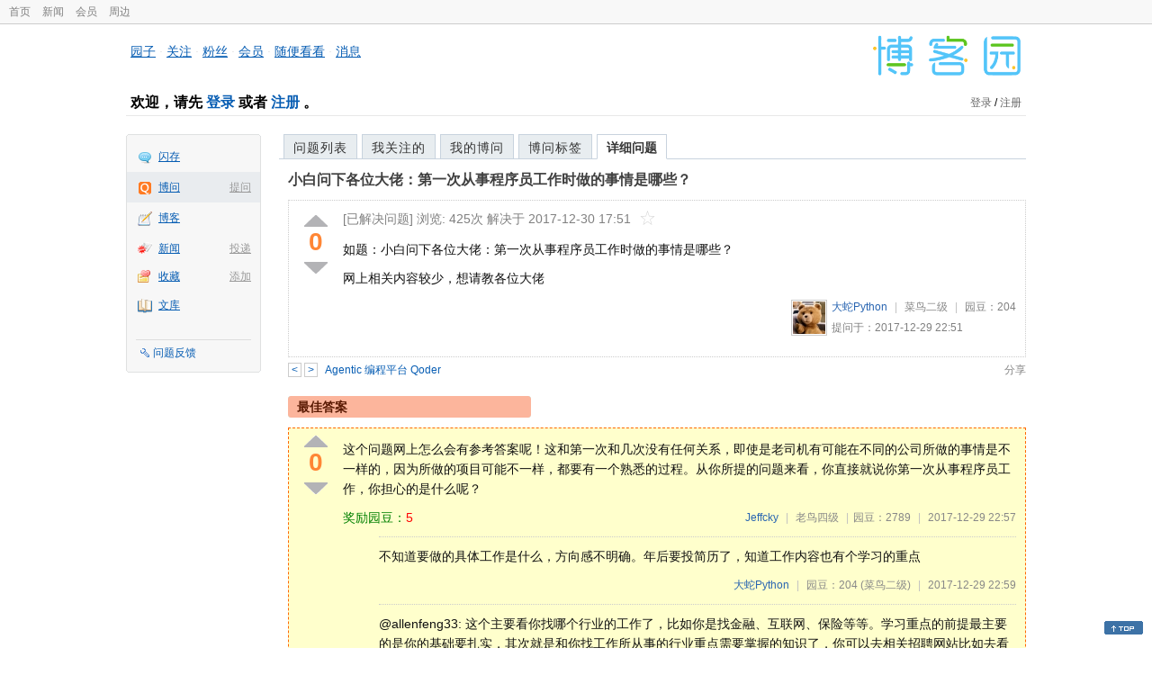

--- FILE ---
content_type: text/html; charset=utf-8
request_url: https://q.cnblogs.com/q/101512
body_size: 7906
content:
<!DOCTYPE html>
<html lang="zh-cn">
<head>
    <meta charset="utf-8" />
    <meta name="viewport" content="width=device-width, initial-scale=1" />
    <title>小白问下各位大佬：第一次从事程序员工作时做的事情是哪些？_已解决_博问_博客园</title>
    <meta name="keywords" content="小白问下各位大佬：第一次从事程序员工作时做的事情是哪些？" />
    <meta name="description" content="如题：小白问下各位大佬：第一次从事程序员工作时做的事情是哪些？ 网上相关内容较少，想请教各位大佬" />
    <meta name="renderer" content="webkit">
    <meta name="force-rendering" content="webkit">
        <link rel="canonical" href="https://q.cnblogs.com/q/101512" />
    <link rel="icon" href="https://assets.cnblogs.com/favicon_v3_2.ico" type="image/x-icon" />
    <link href="/bundles/css/common.min.css?v=vOeKAn0T0RPjj2azbHE-wzz-be9rPZGpoR2Xogs_Qlw" rel="stylesheet" />
    
    <link rel="stylesheet" href="//assets.cnblogs.com/highlight/11.4.0/styles/default.min.css" />
    <link href="/bundles/css/detail.min.css?v=EOllelaJQbTTYbga6YrD1ne2i92vgXkA-HGFvo5VPGg" rel="stylesheet" />
    <link href="/bundles/css/zoom.min.css?v=8MvFH_My14imBEMY4CHnFvR2EPGNuLH4eHcxkJHH8bs" rel="stylesheet" />
    

    <script src="//assets.cnblogs.com/script/jquery.js" type="text/javascript"></script>
    <script src="//assets.cnblogs.com/script/json2.js" type="text/javascript"></script>
    <script src="//assets.cnblogs.com/script/paste-upload-image.js"></script>
    <script src="//q-cdn.cnblogs.com/bundles/js/common.min.js" type="text/javascript"></script>
    <script src="//q-cdn.cnblogs.com/bundles/js/external.min.js" type="text/javascript"></script>
    <script src="//q-cdn.cnblogs.com/Component/layer/layer.js" type="text/javascript"></script>
    
    <script src="//assets.cnblogs.com/highlight/11.4.0/highlight.min.js"></script>
    <script src="//q-cdn.cnblogs.com/bundles/js/detail.min.js" type="text/javascript"></script>
    <script src="//q-cdn.cnblogs.com/bundles/js/zoom.min.js" type="text/javascript"></script>
    <script type="text/javascript">
        var qid=101512,isLogined= false,qes_award=0;
        var isself=false;
        var acount=3;
        var dealflag=1;
        var ansid=0,acid=0,commid=0,optype=0;
        var aids="218764,218767,218773";
        var flags = "1";
    </script>

</head>
<body>
    <div id="hd_top" class="clearfix">
        <div id="hd_top_w">
            <a href="//www.cnblogs.com">首页</a>
            <a href="//news.cnblogs.com/">新闻</a>
            <a href="https://cnblogs.vip/">会员</a>
            <a href="https://cnblogs.vip/store">周边</a>
        </div>
    </div>
    <div id="wrapper">
        <div id="header">
            <div id="logo">
                <a href="//www.cnblogs.com"><img src="//assets.cnblogs.com/images/logo/logo20170227.png" alt="logo" style="width:165px;height:55px;" /></a>
            </div>
            <div id="nav_block">
                <a href="//home.cnblogs.com/">园子</a> · <a href="//home.cnblogs.com/followees/">关注</a> · <a href="//home.cnblogs.com/followers/">粉丝</a> ·
                <a href="//home.cnblogs.com/vip">会员</a> · <a href="//home.cnblogs.com/feed/all/">随便看看</a> · <a href="//msg.cnblogs.com/" target="_blank">消息<span id="msg_count"></span></a>
            </div>
            <div class="clear"></div>
            <div id="header_user">
                <div class="topbar-left-logo">
                    <a href="//www.cnblogs.com"><img class="logo" src="/Images/newsite/cnblogs.svg" alt="博客园"></a>
                </div>
                
<h1 id="header_user_left">
        欢迎，请先 <a href="javascript:void(0);" onclick="return login();">登录</a> 或者 <a href="javascript:void(0);" onclick="return register();">注册</a> 。
</h1>
<div id="header_user_right">
        <a href="javascript:void(0);" onclick="return login();">登录</a> / <a href="javascript:void(0);" onclick="return register();">注册</a>
</div>


            </div>
            <div class="clear"></div>
        </div>
        <div id="container">

            <div id="app_bar">
    <p class="app_r_3"></p><p class="app_r_2"></p><p class="app_r_1"></p>
    <div id="app_list_wrapper">
        <ul class="app_list">
                <li class="">
                    <img src="//assets.cnblogs.com/images/ico_ing.gif" alt="" /><a href="https://ing.cnblogs.com/" id="app_ing">闪存</a>
                </li>
                <li class="current">
                            <em><a href="/q/new">提问</a></em>
                    <img src="//assets.cnblogs.com/images/ico_question.gif" alt="" /><a href="/" id="app_List">博问</a>
                </li>
                <li class="">
                    <img src="//assets.cnblogs.com/images/ico_blog.gif" alt="" /><a href="https://home.cnblogs.com/blog/" id="app_blog">博客</a>
                </li>
                <li class="">
                            <em><a href="https://news.cnblogs.com/n/publish">投递</a></em>
                    <img src="//assets.cnblogs.com/images/ico_news.gif" alt="" /><a href="https://home.cnblogs.com/news/" id="app_news">新闻</a>
                </li>
                <li class="">
                            <em><a href="#">添加</a></em>
                    <img src="//assets.cnblogs.com/images/ico_bookmark.gif" alt="" /><a href="https://wz.cnblogs.com/" id="app_wz">收藏</a>
                </li>
                <li class="">
                    <img src="//assets.cnblogs.com/images/ico_kb.gif" alt="" /><a href="https://home.cnblogs.com/kb/" id="app_kb">文库</a>
                </li>
        </ul>
        <div class="app_setting">
            <a href="https://group.cnblogs.com/forum/public/" class="flag_edit" target="_blank">问题反馈</a>
        </div>
    </div>
    <p class="app_r_1"></p><p class="app_r_2"></p><p class="app_r_3"></p>
</div>


            <div id="container_content">

                <div class="main_nav">
                    <ul class="topic_nav_block">
                        <li><a href="/">问题列表</a> </li>
                        <li><a href="/list/MyStarQuestion">我关注的</a> </li>
                        <li><a href="/list/myquestion">我的博问</a> </li>
                        <li><a href="/tag/list">博问标签</a> </li>
                        <li style="display:none;" id="lasttopnav_li"><a href="javascript:void(0);" id="lasttopnav"></a></li>
                    </ul>
                    <div class="clear">
                    </div>
                </div>

                <div id="main">
                    <h1 class="qitem_title" id="q_title"><a href="/q/101512">小白问下各位大佬：第一次从事程序员工作时做的事情是哪些？</a></h1>


<div class="qitem_question qclear">
    <div class="q_digg_bury">
        <span id="q_digg" onclick="q_digg(101512)" class="q_diggit" title="推荐（再次点击取消）">
        </span>
        <span id="q_diggbury_count" class="q_diggbury_count">0</span>
        <span id="q_bury" onclick="q_bury(101512)" class="q_buryit" title="反对（再次点击取消）">
        </span>
    </div>
    <div class="qitem_item">
        <div class="qitem_publisher">
                <span>[已解决问题] </span>
            <span id="question_view_count"></span>
                    <span>解决于 2017-12-30 17:51 </span>
                <img src="/Images/newsite/question_star_grey.png" alt="" class="question-star" href="javascript:void(0);" onclick="StarQuestion(101512, this)" />
        </div>
        <div id="qes_content" class="q_content">
            <p>如题：小白问下各位大佬：第一次从事程序员工作时做的事情是哪些？</p>
<p>网上相关内容较少，想请教各位大佬</p>
        </div>
        <div class="qclear">
            <div id="d_tag" class="lf">
            </div>
            <div class="question_author">
                <a href="/u/fengbo1113">
                    <img class="q_avatar" src="//pic.cnblogs.com/face/1262930/20180111203529.png" alt="大蛇Python的主页" />
                </a>
                <a href="/u/fengbo1113" class="bluelink">大蛇Python</a>
                <span class="v-split">|</span>
                <a class="graylink" href="/q/faq#qt">菜鸟二级</a>
                <span class="v-split">|</span>
                园豆：<span id="question_user_allscore">204</span><br />
                提问于：2017-12-29 22:51
            </div>
        </div>
        <div class="q_close">
        </div>
        <span id="qCommentSpan"></span>
        <div class="question-comment-editor" style="display:none;" id="qCommentEditor">
            <div>
                <textarea id="qCommentTextarea" class="question-comment-textarea" cols="68" rows="3"
                          placeholder="使用评论向提问者提出修改建议或者询问更多信息,请不要在评论中回答问题。"></textarea>
                <input type="button" class="question-comment-button" id="qCommentPostBtn" onclick="PostQuestionComment(101512)" value="添加评论" />
                <span class="question-comment-tip-hide" id="qComment_tip_hide" href="javascript:void(0);"
                      onclick="ShowQCommentTip()">显示帮助</span>
            </div>
            <div class="question-comment-tip" id="question_comment_tip">
                使用"Ctrl+Enter"可进行快捷提交，评论支持部分 Markdown 语法：[link](http://example.com) _italic_ **bold** `code`。
            </div>
        </div>
    </div>
</div>


<div id="middle-div" class="greendiv qclear">
    <span class="adop">
            <a id="middle-div-up" href="http://q.cnblogs.com/q/101511/" title="上一条博问">&lt;</a>
            <a id="middle-div-down" href="http://q.cnblogs.com/q/101513/" title="下一条博问">&gt;</a>
    </span>
    <span id="middle-div-content"></span>
    <div class="qitme_opt">
        <span id="span_report">
            <a href="javascript:void(0);" class="graylink" onclick="ShareToOther()">分享</a>
            <span id="qitme_opt_tips"></span>
        </span>
        <div class="share-div" id="share_div" style="display: none">
            分享您的问题
            <img src="/Images/newsite/icon_delete.svg" alt="" style="float: right; width: 12px; height:12px;" onclick="HideShareDiv()" />
            <div class="question-link-div">
                <input id="question_link" type="text" />
                <img id="clip_img" onlick="ClipToBoard()" src="/Images/clippy.svg" alt="" title="点击复制到剪贴板" data-clipboard-action="copy" data-clipboard-target="#question_link" style="width: 20px; float: right; margin-top: 5px;" />
            </div>
            <div class="share-component" data-disabled="google,twitter,facebook,diandian,linkedin" data-description="Share.js - 一键分享到微博，QQ空间，腾讯微博，人人，豆瓣"></div>
        </div>
        <script>
            var clipboard = new Clipboard('#clip_img');
            clipboard.on('success', function (e) {
                layer.msg("已复制到剪贴板！");
            });
            clipboard.on('error', function (e) {
                console.log(e);
            });
        </script>
    </div>
</div>


<div id="panelBestAnswer" class="qitem_best_answer qclear">
    <div id="title_red">
        最佳答案
    </div>
    <div id="span_218764" class="qitem_best_answer_inner qclear">
        <div class="q_digg_bury" id="span_best_answer">
            <span class="q_diggit" title="推荐（再次点击取消）" onclick="answerdigg(218764)"></span>
            <span id="answer_diggbury_218764" class="q_diggbury_count">0</span>
            <span class="q_buryit" title="反对（再次点击取消）" onclick="answerbury(218764)"></span>
        </div>
        <div class="qitem_item qclear">
            <div id="a_218764" class="q_content">
<p>这个问题网上怎么会有参考答案呢！这和第一次和几次没有任何关系，即使是老司机有可能在不同的公司所做的事情是不一样的，因为所做的项目可能不一样，都要有一个熟悉的过程。从你所提的问题来看，你直接就说你第一次从事程序员工作，你担心的是什么呢？</p>
            </div>

            <div id="answer_option_218764">
                <div class="qclear">
                        <div class="lf green">
                            奖励园豆：<span class="red">5</span>
                        </div>
                    <div class="answer_author">
                        <a href="/u/CreateMyself" class="bluelink">Jeffcky</a>
                        <span class="v-split">|</span>
                        <a class="graylink" href="/q/faq#qt">老鸟四级</a>
                        <span class="v-split">|</span>园豆：2789
                        <span class="v-split">|</span>
                        2017-12-29 22:57
                    </div>
                </div>
            </div>
            <div class="q_answercomm" id="q_answercomm_218764">
                        <div id="c_1595199" class="q_answercommlist">
                            <div id="q_answercomm_218764" class="q_comment_body q_content">
<p>不知道要做的具体工作是什么，方向感不明确。年后要投简历了，知道工作内容也有个学习的重点</p>                            </div>
                            <div class="answer_author">
                                <a class="bluelink" href="/u/fengbo1113" id="q_a_comment_author_1595199">大蛇Python</a>
                                <span class="v-split">|</span>
                                园豆：204
                                <a class="graylink" href="/q/faq#qt">(菜鸟二级)</a>
                                <span class="v-split">|</span>
                                2017-12-29 22:59
                            </div>
                        </div>
                        <div id="c_1595200" class="q_answercommlist">
                            <div id="q_answercomm_218764" class="q_comment_body q_content">
<p>@allenfeng33: 这个主要看你找哪个行业的工作了，比如你是找金融、互联网、保险等等。学习重点的前提最主要的是你的基础要扎实，其次就是和你找工作所从事的行业重点需要掌握的知识了，你可以去相关招聘网站比如去看看它重点要求哪方面的知识！</p>
                            </div>
                            <div class="answer_author">
                                <a class="bluelink" href="/u/CreateMyself" id="q_a_comment_author_1595200">Jeffcky</a>
                                <span class="v-split">|</span>
                                园豆：2789
                                <a class="graylink" href="/q/faq#qt">(老鸟四级)</a>
                                <span class="v-split">|</span>
                                2017-12-29 23:03
                            </div>
                        </div>
                        <div id="c_1595201" class="q_answercommlist">
                            <div id="q_answercomm_218764" class="q_comment_body q_content">
<p>@allenfeng33: 这个没有一个统一的答案给你，要看你所面试公司要求你会哪些技术，顺便问问你是前端还是后台，后台是JAVA还是.NET还是其他什么语言呢！</p>
                            </div>
                            <div class="answer_author">
                                <a class="bluelink" href="/u/CreateMyself" id="q_a_comment_author_1595201">Jeffcky</a>
                                <span class="v-split">|</span>
                                园豆：2789
                                <a class="graylink" href="/q/faq#qt">(老鸟四级)</a>
                                <span class="v-split">|</span>
                                2017-12-29 23:04
                            </div>
                        </div>
                        <div id="c_1595204" class="q_answercommlist">
                            <div id="q_answercomm_218764" class="q_comment_body q_content">
<p>@Jeffcky: python&nbsp; &nbsp;看的是全栈教程，暂时接触了Python基础+部分python基础库，正则，JS,HTML,CSS，数据结构算法看了一些。MySQL,Django,MongDB,Redis等还没看到。</p>                            </div>
                            <div class="answer_author">
                                <a class="bluelink" href="/u/fengbo1113" id="q_a_comment_author_1595204">大蛇Python</a>
                                <span class="v-split">|</span>
                                园豆：204
                                <a class="graylink" href="/q/faq#qt">(菜鸟二级)</a>
                                <span class="v-split">|</span>
                                2017-12-29 23:13
                            </div>
                        </div>
                        <div id="c_1595206" class="q_answercommlist">
                            <div id="q_answercomm_218764" class="q_comment_body q_content">
<p>@allenfeng33: 全栈来看的话应该有所倾向吧，看你找的公司是小公司还是大公司，小公司各方面都要求你会一点，比如倾向于后台，小公司可能要求你会一点前端知识，因为小公司有些根本没有前端。大公司的话那就专业了，你投的前端就只做前端，后台就只做后台！不知你是否明白！</p>
                            </div>
                            <div class="answer_author">
                                <a class="bluelink" href="/u/CreateMyself" id="q_a_comment_author_1595206">Jeffcky</a>
                                <span class="v-split">|</span>
                                园豆：2789
                                <a class="graylink" href="/q/faq#qt">(老鸟四级)</a>
                                <span class="v-split">|</span>
                                2017-12-29 23:16
                            </div>
                        </div>
                        <div id="c_1595207" class="q_answercommlist">
                            <div id="q_answercomm_218764" class="q_comment_body q_content">
<p>@Jeffcky: 我现在学了一段时间了，网上资料多但很零散，好在找到了一套资料，我还是相信这个系统性的培训资料的。现在资料没学完，我也不清楚具体会偏向哪边。因为是零基础所以肯定是去小公司了。</p>                            </div>
                            <div class="answer_author">
                                <a class="bluelink" href="/u/fengbo1113" id="q_a_comment_author_1595207">大蛇Python</a>
                                <span class="v-split">|</span>
                                园豆：204
                                <a class="graylink" href="/q/faq#qt">(菜鸟二级)</a>
                                <span class="v-split">|</span>
                                2017-12-29 23:26
                            </div>
                        </div>
                        <div id="c_1595213" class="q_answercommlist">
                            <div id="q_answercomm_218764" class="q_comment_body q_content">
<p>@allenfeng33: 所以你的清楚你自己的定位是找什么公司，到底是前台还是后台，要是前台好好巩固前端，否则后台！零基础没关系，我也是自学找的毕业后自己找的工作，相信自己，基础一定要扎实！</p>
                            </div>
                            <div class="answer_author">
                                <a class="bluelink" href="/u/CreateMyself" id="q_a_comment_author_1595213">Jeffcky</a>
                                <span class="v-split">|</span>
                                园豆：2789
                                <a class="graylink" href="/q/faq#qt">(老鸟四级)</a>
                                <span class="v-split">|</span>
                                2017-12-29 23:44
                            </div>
                        </div>
                        <div id="c_1595217" class="q_answercommlist">
                            <div id="q_answercomm_218764" class="q_comment_body q_content">
<p>@Jeffcky: 前端后端是真不清楚，但我知道基础一定要扎实。可能是因为网上资料没看完，暂时不清楚定位罢了。感谢！</p>                            </div>
                            <div class="answer_author">
                                <a class="bluelink" href="/u/fengbo1113" id="q_a_comment_author_1595217">大蛇Python</a>
                                <span class="v-split">|</span>
                                园豆：204
                                <a class="graylink" href="/q/faq#qt">(菜鸟二级)</a>
                                <span class="v-split">|</span>
                                2017-12-29 23:55
                            </div>
                        </div>
            </div>
<div class="commentEditorMD" id="commentMDEditor" style="display: none">
    <div class="markdown-editor-wrapper">
        <ul class="markdownTab">
            <li class="write"><a class="tablinks active" onclick="switchTab(event, 'commentMarkdown', 'answerComment')">编辑文本</a></li>
            <li class="preview"><a class="tablinks" onclick="switchTab(event, 'commentPreview', 'answerComment')">预览</a></li>
        </ul>
        <div id="commentMarkdown" class="answerComment tabcontent" style="display: block;">
            <textarea name="txtComment" id="txtCommentMarkdown" style="display: block;" contenteditable></textarea>
            <div class="toolbar-bottom">
                <a class="attachment" onclick="markdown_image_upload('txtCommentMarkdown'); return false;"></a>
                <span onclick="markdown_image_upload('txtCommentMarkdown'); return false;">上传图片</span>
            </div>
        </div>
        <div id="commentPreview" class="answerComment tabcontent">
            <div name="txtComment" id="txtCommentPreview" class="q_content markdown-preview"></div>
        </div>
    </div>
    <br />
    <input type="button" id="btnAddComment" name="btnAddComment" value="提交评论" />
    <input type="button" id="btnCancleComment" style="margin-top:10px;margin-left:20px;" name="btnAnswerCommentCancle" value="取&nbsp;消" />
    <span style="color:gray">&nbsp; Ctrl+Enter键快速提交</span><span id="answer_id"></span>
    <script>
        var $md_comment_content = $("#txtCommentMarkdown");
        $md_comment_content.pasteUploadImage('www.cnblogs.com');
    </script>
</div>
            <div id="link_answercomment_218764_tinymce" class="anscomment"></div>
        </div>
    </div>
</div>

<!--问题的答案列表开始-->
<div id="panelAnswerList" class="qitem_all_answer qclear">
        <div class="title_green">
                其他回答(2)
        </div>
        <div class="qitem_all_answer_inner qclear">
                <div id="span_218767" class="q_answeritem qclear">
                    <div class="q_digg_bury">
                        <span onclick="answerdigg(218767)" class="q_diggit" title="推荐（再次点击取消）"></span>
                        <span id="answer_diggbury_218767" class="q_diggbury_count">0</span>
                        <span onclick="answerbury(218767)" class="q_buryit" title="反对（再次点击取消）"></span>
                    </div>
                    <div class="qitem_item qclear">
                        <div id="a_218767" class="q_content">
<p>第一次去一家小外包公司，写了三天静态页面，那叫一个酸爽</p>                        </div>

                        <div id="answer_option_218767">
                            
<div class="q_answeroption">
    <div class="lf">
    </div>
    <div class="answer_author">
        <a href="/u/bloglwh" class="bluelink">小小白~</a>
        <span class="v-split">|</span>
        园豆：194
        <a class="graylink" href="/q/faq#qt">(初学一级)</a>
        <span class="v-split">|</span>
        2017-12-29 23:07

    </div>
</div>

                        </div>

                        <div class="q_answercomm qclear" id="q_answercomm_218767">
                        </div>
<div class="commentEditorMD" id="commentMDEditor" style="display: none">
    <div class="markdown-editor-wrapper">
        <ul class="markdownTab">
            <li class="write"><a class="tablinks active" onclick="switchTab(event, 'commentMarkdown', 'answerComment')">编辑文本</a></li>
            <li class="preview"><a class="tablinks" onclick="switchTab(event, 'commentPreview', 'answerComment')">预览</a></li>
        </ul>
        <div id="commentMarkdown" class="answerComment tabcontent" style="display: block;">
            <textarea name="txtComment" id="txtCommentMarkdown" style="display: block;" contenteditable></textarea>
            <div class="toolbar-bottom">
                <a class="attachment" onclick="markdown_image_upload('txtCommentMarkdown'); return false;"></a>
                <span onclick="markdown_image_upload('txtCommentMarkdown'); return false;">上传图片</span>
            </div>
        </div>
        <div id="commentPreview" class="answerComment tabcontent">
            <div name="txtComment" id="txtCommentPreview" class="q_content markdown-preview"></div>
        </div>
    </div>
    <br />
    <input type="button" id="btnAddComment" name="btnAddComment" value="提交评论" />
    <input type="button" id="btnCancleComment" style="margin-top:10px;margin-left:20px;" name="btnAnswerCommentCancle" value="取&nbsp;消" />
    <span style="color:gray">&nbsp; Ctrl+Enter键快速提交</span><span id="answer_id"></span>
    <script>
        var $md_comment_content = $("#txtCommentMarkdown");
        $md_comment_content.pasteUploadImage('www.cnblogs.com');
    </script>
</div>
                        <div id="link_answercomment_218767_tinymce" class="anscomment"></div>
                    </div>
                </div>
                <div id="span_218773" class="q_answeritem qclear">
                    <div class="q_digg_bury">
                        <span onclick="answerdigg(218773)" class="q_diggit" title="推荐（再次点击取消）"></span>
                        <span id="answer_diggbury_218773" class="q_diggbury_count">0</span>
                        <span onclick="answerbury(218773)" class="q_buryit" title="反对（再次点击取消）"></span>
                    </div>
                    <div class="qitem_item qclear">
                        <div id="a_218773" class="q_content">
<p>第一份工作找实习吧.会有人教.</p>
<p>我第一份工作是做一个DPSK音频调制解调+通讯加密算法.一个人自己做.做了半年才做完.</p>
<p>第一份工作都是有什么做什么.不要调.能干活了.再挑工作.</p>                        </div>

                        <div id="answer_option_218773">
                            
<div class="q_answeroption">
    <div class="lf">
    </div>
    <div class="answer_author">
        <a href="/u/wrx362114" class="bluelink">吴瑞祥</a>
        <span class="v-split">|</span>
        园豆：29449
        <a class="graylink" href="/q/faq#qt">(高人七级)</a>
        <span class="v-split">|</span>
        2017-12-29 23:48

    </div>
</div>

                        </div>

                        <div class="q_answercomm qclear" id="q_answercomm_218773">

<div id="c_1595218" class="q_answercommlist">
    <div class="q_comment_body q_content">
<p>恩，明年3月份看吧，招聘高峰期机会多一点点</p>
    </div>
    <div class="answer_author">
        <a href="javascript:void(0);" id="digg_1595218" onclick="DiggComment(1595218,'digg')" class="comm-digg bluelink">支持(<span>0</span>)</a>
        <a href="javascript:void(0);" id="bury_1595218" onclick="DiggComment(1595218,'bury')" class="comm-bury bluelink">反对(<span>0</span>)</a>
        <span class="comment-vote-tips" id="comment_vote_tips_1595218"></span>
        <a class="bluelink" href="/u/fengbo1113" id="q_a_comment_author_1595218">大蛇Python</a>
        <span class="v-split">|</span>
        园豆：204
        <a class="graylink" href="/q/faq#qt">(菜鸟二级)</a>
        <span class="v-split">|</span>
        2017-12-29 23:56
    </div>
</div>






<div id="c_1595222" class="q_answercommlist">
    <div class="q_comment_body q_content">
<p>@allenfeng33: 去哪里找？</p>
    </div>
    <div class="answer_author">
        <a href="javascript:void(0);" id="digg_1595222" onclick="DiggComment(1595222,'digg')" class="comm-digg bluelink">支持(<span>0</span>)</a>
        <a href="javascript:void(0);" id="bury_1595222" onclick="DiggComment(1595222,'bury')" class="comm-bury bluelink">反对(<span>0</span>)</a>
        <span class="comment-vote-tips" id="comment_vote_tips_1595222"></span>
        <a class="bluelink" href="/u/lnf123" id="q_a_comment_author_1595222">北海君_3</a>
        <span class="v-split">|</span>
        园豆：124
        <a class="graylink" href="/q/faq#qt">(初学一级)</a>
        <span class="v-split">|</span>
        2017-12-30 14:02
    </div>
</div>





                        </div>
<div class="commentEditorMD" id="commentMDEditor" style="display: none">
    <div class="markdown-editor-wrapper">
        <ul class="markdownTab">
            <li class="write"><a class="tablinks active" onclick="switchTab(event, 'commentMarkdown', 'answerComment')">编辑文本</a></li>
            <li class="preview"><a class="tablinks" onclick="switchTab(event, 'commentPreview', 'answerComment')">预览</a></li>
        </ul>
        <div id="commentMarkdown" class="answerComment tabcontent" style="display: block;">
            <textarea name="txtComment" id="txtCommentMarkdown" style="display: block;" contenteditable></textarea>
            <div class="toolbar-bottom">
                <a class="attachment" onclick="markdown_image_upload('txtCommentMarkdown'); return false;"></a>
                <span onclick="markdown_image_upload('txtCommentMarkdown'); return false;">上传图片</span>
            </div>
        </div>
        <div id="commentPreview" class="answerComment tabcontent">
            <div name="txtComment" id="txtCommentPreview" class="q_content markdown-preview"></div>
        </div>
    </div>
    <br />
    <input type="button" id="btnAddComment" name="btnAddComment" value="提交评论" />
    <input type="button" id="btnCancleComment" style="margin-top:10px;margin-left:20px;" name="btnAnswerCommentCancle" value="取&nbsp;消" />
    <span style="color:gray">&nbsp; Ctrl+Enter键快速提交</span><span id="answer_id"></span>
    <script>
        var $md_comment_content = $("#txtCommentMarkdown");
        $md_comment_content.pasteUploadImage('www.cnblogs.com');
    </script>
</div>
                        <div id="link_answercomment_218773_tinymce" class="anscomment"></div>
                    </div>
                </div>
        </div>
</div>


<div id="btnendqes">
    <input type="button" id="btn_endquestion" title="选择一个最佳答案，并且分配悬赏园豆给回答者" value="确认结帖" />
    <input type="button" id="btn_back" onclick="CancelEndQuestion()" title="取消结帖" value="取消结帖" />
</div>
<!--问题的答案列表结束-->
<!-- 编辑器开始 -->
<span id="clearAnswerAutoSave" onclick="ClearDraft()">清除回答草稿</span>
    <div>
        &nbsp;&nbsp;&nbsp;您需要<a onclick="return jutil.cnblogs.login();" href="javascript:void(0);">登录</a>以后才能回答，未注册用户请先<a onclick="return jutil.cnblogs.register();" href="javascript:void(0);">注册</a>。
    </div>
<script>hljs.initHighlightingOnLoad();</script>
<!-- 编辑器结束 -->

    <div id="unit_q1">
        <a href="https://dis.chatdesks.cn/chatdesk/jmcnblogs.html" target="_blank"><img src="https://img2024.cnblogs.com/blog/35695/202601/35695-20260109212056839-709769539.jpg"></a>
    </div>

                </div>

                <div id="right_sidebar">
                    
                </div>
                <div class="clear"></div>
            </div>
            <div class="clear"></div>
        </div>
        <div id="footer">
            <a href="https://about.cnblogs.com">关于博客园</a><a href="https://about.cnblogs.com/contact">联系我们</a><a href="https://about.cnblogs.com/bd">商务合作</a>©2004-2026<a href="http://www.cnblogs.com">博客园</a><span id="powered_by">Powered by .NET on Kubernetes</span><span id="profiler_footer"></span>
        </div>
    </div>
    <script type="text/javascript">
        (function(c,l,a,r,i,t,y){
            c[a]=c[a]||function(){(c[a].q=c[a].q||[]).push(arguments)};
            t=l.createElement(r);t.async=1;t.src="https://www.clarity.ms/tag/"+i;
            y=l.getElementsByTagName(r)[0];y.parentNode.insertBefore(t,y);
        })(window, document, "clarity", "script", "l82i9eu4no");
    </script>
</body>
</html>
